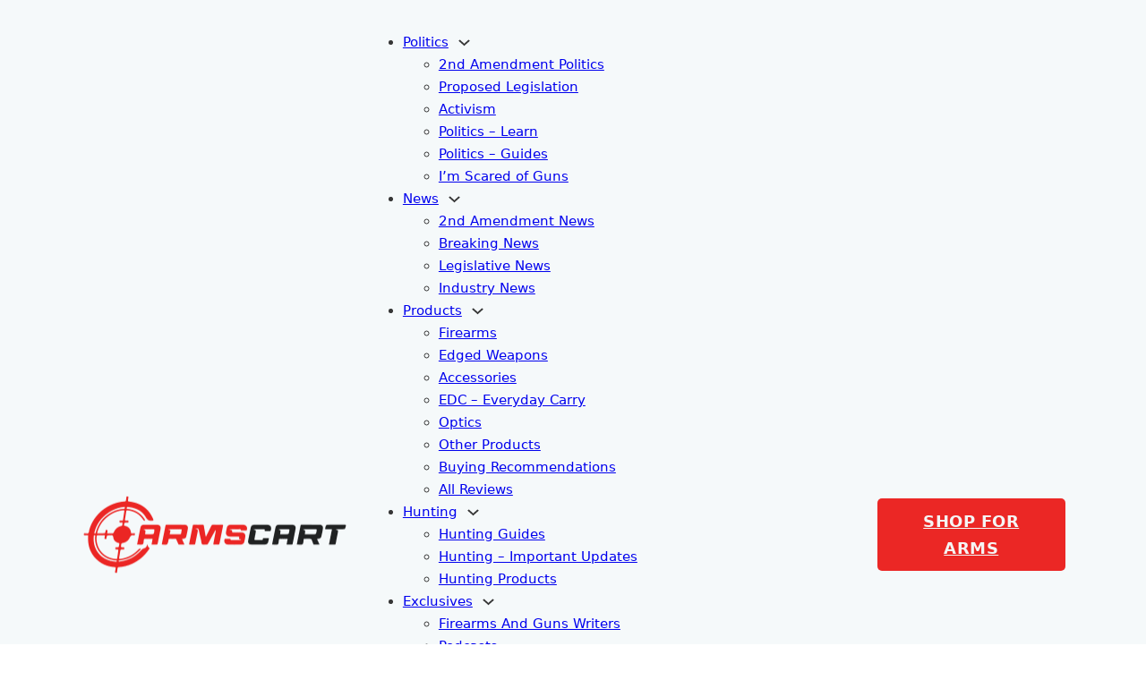

--- FILE ---
content_type: text/html; charset=UTF-8
request_url: https://armscart.com/tag/gun-show-news/
body_size: 12185
content:
<!DOCTYPE html>
<html lang="en-US">
<head>
<meta charset="UTF-8">
<meta name="viewport" content="width=device-width, initial-scale=1">
<title>Gun Show News &#8211; Arms Cart &#8211; The 2nd Amendment Storefront &amp; Learning Resource</title>
<meta name='robots' content='max-image-preview:large' />
	<style>img:is([sizes="auto" i], [sizes^="auto," i]) { contain-intrinsic-size: 3000px 1500px }</style>
	<link rel='dns-prefetch' href='//fonts.googleapis.com' />
<link rel="alternate" type="application/rss+xml" title="Arms Cart - The 2nd Amendment Storefront &amp; Learning Resource &raquo; Feed" href="https://armscart.com/feed/" />
<link rel="alternate" type="application/rss+xml" title="Arms Cart - The 2nd Amendment Storefront &amp; Learning Resource &raquo; Comments Feed" href="https://armscart.com/comments/feed/" />
<link rel="alternate" type="application/rss+xml" title="Arms Cart - The 2nd Amendment Storefront &amp; Learning Resource &raquo; Gun Show News Tag Feed" href="https://armscart.com/tag/gun-show-news/feed/" />
<script>
window._wpemojiSettings = {"baseUrl":"https:\/\/s.w.org\/images\/core\/emoji\/16.0.1\/72x72\/","ext":".png","svgUrl":"https:\/\/s.w.org\/images\/core\/emoji\/16.0.1\/svg\/","svgExt":".svg","source":{"concatemoji":"https:\/\/armscart.com\/wp-includes\/js\/wp-emoji-release.min.js?ver=6.8.3"}};
/*! This file is auto-generated */
!function(s,n){var o,i,e;function c(e){try{var t={supportTests:e,timestamp:(new Date).valueOf()};sessionStorage.setItem(o,JSON.stringify(t))}catch(e){}}function p(e,t,n){e.clearRect(0,0,e.canvas.width,e.canvas.height),e.fillText(t,0,0);var t=new Uint32Array(e.getImageData(0,0,e.canvas.width,e.canvas.height).data),a=(e.clearRect(0,0,e.canvas.width,e.canvas.height),e.fillText(n,0,0),new Uint32Array(e.getImageData(0,0,e.canvas.width,e.canvas.height).data));return t.every(function(e,t){return e===a[t]})}function u(e,t){e.clearRect(0,0,e.canvas.width,e.canvas.height),e.fillText(t,0,0);for(var n=e.getImageData(16,16,1,1),a=0;a<n.data.length;a++)if(0!==n.data[a])return!1;return!0}function f(e,t,n,a){switch(t){case"flag":return n(e,"\ud83c\udff3\ufe0f\u200d\u26a7\ufe0f","\ud83c\udff3\ufe0f\u200b\u26a7\ufe0f")?!1:!n(e,"\ud83c\udde8\ud83c\uddf6","\ud83c\udde8\u200b\ud83c\uddf6")&&!n(e,"\ud83c\udff4\udb40\udc67\udb40\udc62\udb40\udc65\udb40\udc6e\udb40\udc67\udb40\udc7f","\ud83c\udff4\u200b\udb40\udc67\u200b\udb40\udc62\u200b\udb40\udc65\u200b\udb40\udc6e\u200b\udb40\udc67\u200b\udb40\udc7f");case"emoji":return!a(e,"\ud83e\udedf")}return!1}function g(e,t,n,a){var r="undefined"!=typeof WorkerGlobalScope&&self instanceof WorkerGlobalScope?new OffscreenCanvas(300,150):s.createElement("canvas"),o=r.getContext("2d",{willReadFrequently:!0}),i=(o.textBaseline="top",o.font="600 32px Arial",{});return e.forEach(function(e){i[e]=t(o,e,n,a)}),i}function t(e){var t=s.createElement("script");t.src=e,t.defer=!0,s.head.appendChild(t)}"undefined"!=typeof Promise&&(o="wpEmojiSettingsSupports",i=["flag","emoji"],n.supports={everything:!0,everythingExceptFlag:!0},e=new Promise(function(e){s.addEventListener("DOMContentLoaded",e,{once:!0})}),new Promise(function(t){var n=function(){try{var e=JSON.parse(sessionStorage.getItem(o));if("object"==typeof e&&"number"==typeof e.timestamp&&(new Date).valueOf()<e.timestamp+604800&&"object"==typeof e.supportTests)return e.supportTests}catch(e){}return null}();if(!n){if("undefined"!=typeof Worker&&"undefined"!=typeof OffscreenCanvas&&"undefined"!=typeof URL&&URL.createObjectURL&&"undefined"!=typeof Blob)try{var e="postMessage("+g.toString()+"("+[JSON.stringify(i),f.toString(),p.toString(),u.toString()].join(",")+"));",a=new Blob([e],{type:"text/javascript"}),r=new Worker(URL.createObjectURL(a),{name:"wpTestEmojiSupports"});return void(r.onmessage=function(e){c(n=e.data),r.terminate(),t(n)})}catch(e){}c(n=g(i,f,p,u))}t(n)}).then(function(e){for(var t in e)n.supports[t]=e[t],n.supports.everything=n.supports.everything&&n.supports[t],"flag"!==t&&(n.supports.everythingExceptFlag=n.supports.everythingExceptFlag&&n.supports[t]);n.supports.everythingExceptFlag=n.supports.everythingExceptFlag&&!n.supports.flag,n.DOMReady=!1,n.readyCallback=function(){n.DOMReady=!0}}).then(function(){return e}).then(function(){var e;n.supports.everything||(n.readyCallback(),(e=n.source||{}).concatemoji?t(e.concatemoji):e.wpemoji&&e.twemoji&&(t(e.twemoji),t(e.wpemoji)))}))}((window,document),window._wpemojiSettings);
</script>
<link rel="preconnect" href="https://fonts.gstatic.com/" crossorigin><style id='wp-emoji-styles-inline-css'>

	img.wp-smiley, img.emoji {
		display: inline !important;
		border: none !important;
		box-shadow: none !important;
		height: 1em !important;
		width: 1em !important;
		margin: 0 0.07em !important;
		vertical-align: -0.1em !important;
		background: none !important;
		padding: 0 !important;
	}
</style>
<link rel='stylesheet' id='wp-block-library-css' href='https://armscart.com/wp-includes/css/dist/block-library/style.min.css?ver=6.8.3' media='all' />
<style id='classic-theme-styles-inline-css'>
/*! This file is auto-generated */
.wp-block-button__link{color:#fff;background-color:#32373c;border-radius:9999px;box-shadow:none;text-decoration:none;padding:calc(.667em + 2px) calc(1.333em + 2px);font-size:1.125em}.wp-block-file__button{background:#32373c;color:#fff;text-decoration:none}
</style>
<style id='global-styles-inline-css'>
:root{--wp--preset--aspect-ratio--square: 1;--wp--preset--aspect-ratio--4-3: 4/3;--wp--preset--aspect-ratio--3-4: 3/4;--wp--preset--aspect-ratio--3-2: 3/2;--wp--preset--aspect-ratio--2-3: 2/3;--wp--preset--aspect-ratio--16-9: 16/9;--wp--preset--aspect-ratio--9-16: 9/16;--wp--preset--color--black: #000000;--wp--preset--color--cyan-bluish-gray: #abb8c3;--wp--preset--color--white: #ffffff;--wp--preset--color--pale-pink: #f78da7;--wp--preset--color--vivid-red: #cf2e2e;--wp--preset--color--luminous-vivid-orange: #ff6900;--wp--preset--color--luminous-vivid-amber: #fcb900;--wp--preset--color--light-green-cyan: #7bdcb5;--wp--preset--color--vivid-green-cyan: #00d084;--wp--preset--color--pale-cyan-blue: #8ed1fc;--wp--preset--color--vivid-cyan-blue: #0693e3;--wp--preset--color--vivid-purple: #9b51e0;--wp--preset--gradient--vivid-cyan-blue-to-vivid-purple: linear-gradient(135deg,rgba(6,147,227,1) 0%,rgb(155,81,224) 100%);--wp--preset--gradient--light-green-cyan-to-vivid-green-cyan: linear-gradient(135deg,rgb(122,220,180) 0%,rgb(0,208,130) 100%);--wp--preset--gradient--luminous-vivid-amber-to-luminous-vivid-orange: linear-gradient(135deg,rgba(252,185,0,1) 0%,rgba(255,105,0,1) 100%);--wp--preset--gradient--luminous-vivid-orange-to-vivid-red: linear-gradient(135deg,rgba(255,105,0,1) 0%,rgb(207,46,46) 100%);--wp--preset--gradient--very-light-gray-to-cyan-bluish-gray: linear-gradient(135deg,rgb(238,238,238) 0%,rgb(169,184,195) 100%);--wp--preset--gradient--cool-to-warm-spectrum: linear-gradient(135deg,rgb(74,234,220) 0%,rgb(151,120,209) 20%,rgb(207,42,186) 40%,rgb(238,44,130) 60%,rgb(251,105,98) 80%,rgb(254,248,76) 100%);--wp--preset--gradient--blush-light-purple: linear-gradient(135deg,rgb(255,206,236) 0%,rgb(152,150,240) 100%);--wp--preset--gradient--blush-bordeaux: linear-gradient(135deg,rgb(254,205,165) 0%,rgb(254,45,45) 50%,rgb(107,0,62) 100%);--wp--preset--gradient--luminous-dusk: linear-gradient(135deg,rgb(255,203,112) 0%,rgb(199,81,192) 50%,rgb(65,88,208) 100%);--wp--preset--gradient--pale-ocean: linear-gradient(135deg,rgb(255,245,203) 0%,rgb(182,227,212) 50%,rgb(51,167,181) 100%);--wp--preset--gradient--electric-grass: linear-gradient(135deg,rgb(202,248,128) 0%,rgb(113,206,126) 100%);--wp--preset--gradient--midnight: linear-gradient(135deg,rgb(2,3,129) 0%,rgb(40,116,252) 100%);--wp--preset--font-size--small: 13px;--wp--preset--font-size--medium: 20px;--wp--preset--font-size--large: 36px;--wp--preset--font-size--x-large: 42px;--wp--preset--spacing--20: 0.44rem;--wp--preset--spacing--30: 0.67rem;--wp--preset--spacing--40: 1rem;--wp--preset--spacing--50: 1.5rem;--wp--preset--spacing--60: 2.25rem;--wp--preset--spacing--70: 3.38rem;--wp--preset--spacing--80: 5.06rem;--wp--preset--shadow--natural: 6px 6px 9px rgba(0, 0, 0, 0.2);--wp--preset--shadow--deep: 12px 12px 50px rgba(0, 0, 0, 0.4);--wp--preset--shadow--sharp: 6px 6px 0px rgba(0, 0, 0, 0.2);--wp--preset--shadow--outlined: 6px 6px 0px -3px rgba(255, 255, 255, 1), 6px 6px rgba(0, 0, 0, 1);--wp--preset--shadow--crisp: 6px 6px 0px rgba(0, 0, 0, 1);}:where(.is-layout-flex){gap: 0.5em;}:where(.is-layout-grid){gap: 0.5em;}body .is-layout-flex{display: flex;}.is-layout-flex{flex-wrap: wrap;align-items: center;}.is-layout-flex > :is(*, div){margin: 0;}body .is-layout-grid{display: grid;}.is-layout-grid > :is(*, div){margin: 0;}:where(.wp-block-columns.is-layout-flex){gap: 2em;}:where(.wp-block-columns.is-layout-grid){gap: 2em;}:where(.wp-block-post-template.is-layout-flex){gap: 1.25em;}:where(.wp-block-post-template.is-layout-grid){gap: 1.25em;}.has-black-color{color: var(--wp--preset--color--black) !important;}.has-cyan-bluish-gray-color{color: var(--wp--preset--color--cyan-bluish-gray) !important;}.has-white-color{color: var(--wp--preset--color--white) !important;}.has-pale-pink-color{color: var(--wp--preset--color--pale-pink) !important;}.has-vivid-red-color{color: var(--wp--preset--color--vivid-red) !important;}.has-luminous-vivid-orange-color{color: var(--wp--preset--color--luminous-vivid-orange) !important;}.has-luminous-vivid-amber-color{color: var(--wp--preset--color--luminous-vivid-amber) !important;}.has-light-green-cyan-color{color: var(--wp--preset--color--light-green-cyan) !important;}.has-vivid-green-cyan-color{color: var(--wp--preset--color--vivid-green-cyan) !important;}.has-pale-cyan-blue-color{color: var(--wp--preset--color--pale-cyan-blue) !important;}.has-vivid-cyan-blue-color{color: var(--wp--preset--color--vivid-cyan-blue) !important;}.has-vivid-purple-color{color: var(--wp--preset--color--vivid-purple) !important;}.has-black-background-color{background-color: var(--wp--preset--color--black) !important;}.has-cyan-bluish-gray-background-color{background-color: var(--wp--preset--color--cyan-bluish-gray) !important;}.has-white-background-color{background-color: var(--wp--preset--color--white) !important;}.has-pale-pink-background-color{background-color: var(--wp--preset--color--pale-pink) !important;}.has-vivid-red-background-color{background-color: var(--wp--preset--color--vivid-red) !important;}.has-luminous-vivid-orange-background-color{background-color: var(--wp--preset--color--luminous-vivid-orange) !important;}.has-luminous-vivid-amber-background-color{background-color: var(--wp--preset--color--luminous-vivid-amber) !important;}.has-light-green-cyan-background-color{background-color: var(--wp--preset--color--light-green-cyan) !important;}.has-vivid-green-cyan-background-color{background-color: var(--wp--preset--color--vivid-green-cyan) !important;}.has-pale-cyan-blue-background-color{background-color: var(--wp--preset--color--pale-cyan-blue) !important;}.has-vivid-cyan-blue-background-color{background-color: var(--wp--preset--color--vivid-cyan-blue) !important;}.has-vivid-purple-background-color{background-color: var(--wp--preset--color--vivid-purple) !important;}.has-black-border-color{border-color: var(--wp--preset--color--black) !important;}.has-cyan-bluish-gray-border-color{border-color: var(--wp--preset--color--cyan-bluish-gray) !important;}.has-white-border-color{border-color: var(--wp--preset--color--white) !important;}.has-pale-pink-border-color{border-color: var(--wp--preset--color--pale-pink) !important;}.has-vivid-red-border-color{border-color: var(--wp--preset--color--vivid-red) !important;}.has-luminous-vivid-orange-border-color{border-color: var(--wp--preset--color--luminous-vivid-orange) !important;}.has-luminous-vivid-amber-border-color{border-color: var(--wp--preset--color--luminous-vivid-amber) !important;}.has-light-green-cyan-border-color{border-color: var(--wp--preset--color--light-green-cyan) !important;}.has-vivid-green-cyan-border-color{border-color: var(--wp--preset--color--vivid-green-cyan) !important;}.has-pale-cyan-blue-border-color{border-color: var(--wp--preset--color--pale-cyan-blue) !important;}.has-vivid-cyan-blue-border-color{border-color: var(--wp--preset--color--vivid-cyan-blue) !important;}.has-vivid-purple-border-color{border-color: var(--wp--preset--color--vivid-purple) !important;}.has-vivid-cyan-blue-to-vivid-purple-gradient-background{background: var(--wp--preset--gradient--vivid-cyan-blue-to-vivid-purple) !important;}.has-light-green-cyan-to-vivid-green-cyan-gradient-background{background: var(--wp--preset--gradient--light-green-cyan-to-vivid-green-cyan) !important;}.has-luminous-vivid-amber-to-luminous-vivid-orange-gradient-background{background: var(--wp--preset--gradient--luminous-vivid-amber-to-luminous-vivid-orange) !important;}.has-luminous-vivid-orange-to-vivid-red-gradient-background{background: var(--wp--preset--gradient--luminous-vivid-orange-to-vivid-red) !important;}.has-very-light-gray-to-cyan-bluish-gray-gradient-background{background: var(--wp--preset--gradient--very-light-gray-to-cyan-bluish-gray) !important;}.has-cool-to-warm-spectrum-gradient-background{background: var(--wp--preset--gradient--cool-to-warm-spectrum) !important;}.has-blush-light-purple-gradient-background{background: var(--wp--preset--gradient--blush-light-purple) !important;}.has-blush-bordeaux-gradient-background{background: var(--wp--preset--gradient--blush-bordeaux) !important;}.has-luminous-dusk-gradient-background{background: var(--wp--preset--gradient--luminous-dusk) !important;}.has-pale-ocean-gradient-background{background: var(--wp--preset--gradient--pale-ocean) !important;}.has-electric-grass-gradient-background{background: var(--wp--preset--gradient--electric-grass) !important;}.has-midnight-gradient-background{background: var(--wp--preset--gradient--midnight) !important;}.has-small-font-size{font-size: var(--wp--preset--font-size--small) !important;}.has-medium-font-size{font-size: var(--wp--preset--font-size--medium) !important;}.has-large-font-size{font-size: var(--wp--preset--font-size--large) !important;}.has-x-large-font-size{font-size: var(--wp--preset--font-size--x-large) !important;}
:where(.wp-block-post-template.is-layout-flex){gap: 1.25em;}:where(.wp-block-post-template.is-layout-grid){gap: 1.25em;}
:where(.wp-block-columns.is-layout-flex){gap: 2em;}:where(.wp-block-columns.is-layout-grid){gap: 2em;}
:root :where(.wp-block-pullquote){font-size: 1.5em;line-height: 1.6;}
</style>
<link rel='stylesheet' id='bricks-frontend-css' href='https://armscart.com/wp-content/themes/bricks/assets/css/frontend.min.css?ver=1756495577' media='all' />
<link rel='stylesheet' id='bricks-child-css' href='https://armscart.com/wp-content/themes/bricks-child/style.css?ver=1756495577' media='all' />
<link rel='stylesheet' id='bricks-default-content-css' href='https://armscart.com/wp-content/themes/bricks/assets/css/frontend/content-default.min.css?ver=1756495577' media='all' />
<link rel='stylesheet' id='bricks-font-awesome-6-brands-css' href='https://armscart.com/wp-content/themes/bricks/assets/css/libs/font-awesome-6-brands.min.css?ver=1756495577' media='all' />
<link rel='stylesheet' id='bricks-animate-css' href='https://armscart.com/wp-content/themes/bricks/assets/css/libs/animate.min.css?ver=1756495577' media='all' />
<style id='bricks-frontend-inline-inline-css'>
:root {}@media (max-width: 478px) {#brxe-3ae784 {margin-right: 10px}#brxe-3ae784 .bricks-site-logo {height: 30px}}@media (max-width: 767px) {#brxe-c0b6ad .bricks-nav-menu-wrapper { display: none; }#brxe-c0b6ad .bricks-mobile-menu-toggle { display: block; }}#brxe-c0b6ad .bricks-nav-menu > li {margin-right: 20px; margin-left: 20px}@media (max-width: 991px) {#brxe-c0b6ad .bricks-nav-menu > li {margin-right: 10px; margin-left: 10px}#brxe-c0b6ad .bricks-nav-menu > li > a {font-size: 14px}#brxe-c0b6ad .bricks-nav-menu > li > .brx-submenu-toggle > * {font-size: 14px}}@media (max-width: 767px) {#brxe-c0b6ad .bricks-mobile-menu-wrapper {justify-content: flex-start; width: 300px; align-items: flex-start}#brxe-c0b6ad .bricks-mobile-menu-toggle {color: #071225}#brxe-c0b6ad .bricks-mobile-menu-wrapper:before {background-color: #1da69a}#brxe-c0b6ad .bricks-mobile-menu > li > a {font-size: 16px; color: #ffffff; text-transform: capitalize; font-family: "Poppins"; font-weight: 600}#brxe-c0b6ad .bricks-mobile-menu > li > .brx-submenu-toggle > * {font-size: 16px; color: #ffffff; text-transform: capitalize; font-family: "Poppins"; font-weight: 600}#brxe-c0b6ad .bricks-mobile-menu [aria-current="page"] {color: #072027}#brxe-c0b6ad .bricks-mobile-menu [aria-current="page"] + button {color: #072027}#brxe-c0b6ad .bricks-mobile-menu > .current-menu-item > a {color: #072027}#brxe-c0b6ad .bricks-mobile-menu > .current-menu-parent > a {color: #072027}#brxe-c0b6ad .bricks-mobile-menu > .current-menu-item > .brx-submenu-toggle > * {color: #072027}#brxe-c0b6ad .bricks-mobile-menu > .current-menu-parent > .brx-submenu-toggle > * {color: #072027}#brxe-c0b6ad .bricks-mobile-menu-wrapper .brx-submenu-toggle {justify-content: flex-start}#brxe-c0b6ad .bricks-mobile-menu-wrapper a {width: auto}#brxe-c0b6ad {margin-right: 30px; margin-left: auto}}#brxe-09057b:hover {border-color: #072027}#brxe-09057b {border-radius: 5px; background-color: #eb2725; color: #f5f5f5; font-size: 18px; font-weight: 700}@media (max-width: 767px) {#brxe-09057b {order: 3}}@media (max-width: 478px) {#brxe-09057b {order: 3; margin-left: 01px; padding-right: 15px; padding-left: 15px}}#brxe-4ed604 {flex-direction: row; align-items: center; align-self: center !important; justify-content: space-between}@media (max-width: 767px) {#brxe-4ed604 {flex-wrap: nowrap}}#brxe-473d51 {background-color: #f5f9fa; align-self: stretch !important; width: 100%; padding-top: 20px; padding-right: 20px; padding-bottom: 20px; padding-left: 20px; box-shadow: 5px 5px 15px 0 rgba(0, 0, 0, 0.1)}#bricks-header {z-index: 998;}@media (max-width: 478px) {#brxe-473d51 {z-index: 999}}#brxe-44ab29 {font-size: 18px; color: #000000; font-weight: 700; align-self: center; width: 1300px; margin-top: 120px; margin-bottom: 120px}#brxe-44ab29 a {font-size: 18px; color: #000000; font-weight: 700; font-size: inherit}@media (max-width: 767px) {#brxe-44ab29 {text-align: center}#brxe-44ab29 a {text-align: center; font-size: inherit}}@media (max-width: 478px) {#brxe-44ab29 {text-align: center}#brxe-44ab29 a {text-align: center; font-size: inherit}}#brxe-23b459 {font-size: 22px; font-weight: 500}@media (max-width: 767px) {#brxe-23b459 {align-self: flex-start}}#brxe-83a049 {align-self: flex-start}#brxe-83a049 .bricks-nav-menu > li {margin-right: 55px; margin-left: 0}#brxe-83a049 .bricks-nav-menu > li > a {color: #858585; font-family: "Poppins"; font-weight: 400; letter-spacing: 1px; text-transform: capitalize; font-size: 13px; line-height: 40px}#brxe-83a049 .bricks-nav-menu > li > .brx-submenu-toggle > * {color: #858585; font-family: "Poppins"; font-weight: 400; letter-spacing: 1px; text-transform: capitalize; font-size: 13px; line-height: 40px}#brxe-83a049 .bricks-nav-menu {flex-direction: column}#brxe-83a049 .bricks-nav-menu > li:hover > a {color: #6fa897}#brxe-83a049 .bricks-nav-menu > li:hover > .brx-submenu-toggle > * {color: #6fa897}@media (max-width: 991px) {#brxe-83a049 {text-align: left}}@media (max-width: 767px) {#brxe-83a049 {align-self: flex-start; text-align: left}#brxe-83a049 .bricks-nav-menu > li {margin-right: 0}}@media (max-width: 478px) {#brxe-83a049 .bricks-nav-menu > li {margin-right: 0}#brxe-83a049 {align-self: center; text-align: left}}#brxe-ccca2d {row-gap: 20px; min-width: 20%}@media (max-width: 991px) {#brxe-ccca2d {width: 25%}}@media (max-width: 767px) {#brxe-ccca2d {width: 33.3%}}@media (max-width: 478px) {#brxe-ccca2d {width: 50%; flex-direction: row}}#brxe-34e21e {font-size: 22px; font-weight: 500}@media (max-width: 767px) {#brxe-34e21e {align-self: flex-start}}#brxe-a0bf6d {align-self: flex-start}#brxe-a0bf6d .bricks-nav-menu > li {margin-right: 55px; margin-left: 0}#brxe-a0bf6d .bricks-nav-menu > li > a {color: #858585; font-family: "Poppins"; font-weight: 400; letter-spacing: 1px; text-transform: capitalize; font-size: 13px; line-height: 40px}#brxe-a0bf6d .bricks-nav-menu > li > .brx-submenu-toggle > * {color: #858585; font-family: "Poppins"; font-weight: 400; letter-spacing: 1px; text-transform: capitalize; font-size: 13px; line-height: 40px}#brxe-a0bf6d .bricks-nav-menu {flex-direction: column}#brxe-a0bf6d .bricks-nav-menu > li:hover > a {color: #6fa897}#brxe-a0bf6d .bricks-nav-menu > li:hover > .brx-submenu-toggle > * {color: #6fa897}@media (max-width: 991px) {#brxe-a0bf6d {text-align: left}}@media (max-width: 767px) {#brxe-a0bf6d {align-self: center; text-align: left}#brxe-a0bf6d .bricks-nav-menu > li {margin-right: 0}}@media (max-width: 478px) {#brxe-a0bf6d {text-align: left; align-self: center}#brxe-a0bf6d .bricks-nav-menu > li {margin-right: 0}}#brxe-0c133b {row-gap: 20px; min-width: 20%}@media (max-width: 991px) {#brxe-0c133b {width: 25%}}@media (max-width: 767px) {#brxe-0c133b {width: 33.3%}}@media (max-width: 478px) {#brxe-0c133b {width: 50%}}#brxe-fac710 {font-size: 22px; font-weight: 500}@media (max-width: 767px) {#brxe-fac710 {align-self: center}}#brxe-9da7a9 {align-self: flex-start}#brxe-9da7a9 .bricks-nav-menu > li {margin-right: 55px; margin-left: 0}#brxe-9da7a9 .bricks-nav-menu > li > a {color: #858585; font-family: "Poppins"; font-weight: 400; letter-spacing: 1px; text-transform: capitalize; font-size: 13px; line-height: 40px}#brxe-9da7a9 .bricks-nav-menu > li > .brx-submenu-toggle > * {color: #858585; font-family: "Poppins"; font-weight: 400; letter-spacing: 1px; text-transform: capitalize; font-size: 13px; line-height: 40px}#brxe-9da7a9 .bricks-nav-menu {flex-direction: column}#brxe-9da7a9 .bricks-nav-menu > li:hover > a {color: #6fa897}#brxe-9da7a9 .bricks-nav-menu > li:hover > .brx-submenu-toggle > * {color: #6fa897}@media (max-width: 991px) {#brxe-9da7a9 {text-align: left}}@media (max-width: 767px) {#brxe-9da7a9 {align-self: center; text-align: left}#brxe-9da7a9 .bricks-nav-menu > li {margin-right: 0}}@media (max-width: 478px) {#brxe-9da7a9 {align-self: flex-start; text-align: left}#brxe-9da7a9 .bricks-nav-menu > li {margin-right: 0}#brxe-9da7a9 .bricks-nav-menu {flex-direction: column}}#brxe-870b9c {row-gap: 20px; min-width: 20%}@media (max-width: 991px) {#brxe-870b9c {width: 25%}}@media (max-width: 767px) {#brxe-870b9c {width: 33.3%}}@media (max-width: 478px) {#brxe-870b9c {width: 50%; margin-top: 25px}}#brxe-7a6abe li.has-link a, #brxe-7a6abe li.no-link {padding-top: 15px; padding-bottom: 15px; padding-left: 15px; line-height: 1; color: #242424; font-size: 18px}#brxe-7a6abe .repeater-item:nth-child(1) {background-color: rgba(255, 0, 0, 0)}#brxe-7a6abe .repeater-item:nth-child(1).has-link a {color: #242424}#brxe-7a6abe .repeater-item:nth-child(1).no-link {color: #242424}#brxe-7a6abe .repeater-item:nth-child(2) {background-color: rgba(255, 0, 0, 0)}#brxe-7a6abe .repeater-item:nth-child(2).has-link a {color: #242424}#brxe-7a6abe .repeater-item:nth-child(2).no-link {color: #242424}#brxe-7a6abe .repeater-item:nth-child(3) {background-color: rgba(255, 0, 0, 0)}#brxe-7a6abe .repeater-item:nth-child(3).has-link a {color: #242424}#brxe-7a6abe .repeater-item:nth-child(3).no-link {color: #242424}#brxe-7a6abe .repeater-item:nth-child(4) {background-color: rgba(255, 0, 0, 0)}#brxe-7a6abe .repeater-item:nth-child(4).has-link a {color: #242424}#brxe-7a6abe .repeater-item:nth-child(4).no-link {color: #242424}#brxe-7a6abe .repeater-item:nth-child(5) {background-color: rgba(255, 0, 0, 0)}#brxe-7a6abe .repeater-item:nth-child(5).has-link a {color: #242424}#brxe-7a6abe .repeater-item:nth-child(5).no-link {color: #242424}#brxe-7a6abe {align-self: flex-end}#brxe-7a6abe li.has-link a:hover, #brxe-7a6abe li.no-link:hover {color: #6fa897}@media (max-width: 991px) {#brxe-7a6abe {flex-direction: column}}@media (max-width: 767px) {#brxe-7a6abe {flex-direction: row; align-self: center}#brxe-7a6abe li.has-link a, #brxe-7a6abe li.no-link {padding-top: 50px}}@media (max-width: 478px) {#brxe-7a6abe {align-self: center; flex-direction: column}#brxe-7a6abe li.has-link a, #brxe-7a6abe li.no-link {padding-top: 20px; padding-right: 0; padding-left: 0; text-align: center}}@media (max-width: 991px) {#brxe-10741d {width: 25%; flex-direction: row}}@media (max-width: 767px) {#brxe-10741d {width: 100%}}@media (max-width: 478px) {#brxe-10741d {width: 50%; align-self: stretch !important; width: 100%; margin-top: 25px; flex-direction: column}}#brxe-05f397 {flex-direction: row; width: 1300px; align-self: center !important}@media (max-width: 991px) {#brxe-05f397 {padding-right: 10px; padding-bottom: 50px; padding-left: 0; width: 100%; flex-direction: row}}@media (max-width: 478px) {#brxe-05f397 {padding-right: 0; flex-direction: column}}#brxe-11a1a7 {width: 150px}@media (max-width: 478px) {#brxe-11a1a7 {align-self: center}}#brxe-aba4ba {font-size: 12px; font-family: "Poppins"; text-transform: none}@media (max-width: 478px) {#brxe-aba4ba {align-self: center}}#brxe-826b1b {width: 30%; row-gap: 20px; flex-shrink: 0}@media (max-width: 991px) {#brxe-826b1b {width: 100%; order: 2; align-items: center}}#brxe-e79cd6 {align-self: flex-end}#brxe-e79cd6 .bricks-nav-menu > li {margin-left: 25px}#brxe-e79cd6 .bricks-nav-menu > li > a {color: #000000; font-family: "Poppins"; font-weight: 400; letter-spacing: 1px; text-transform: capitalize; font-size: 12px}#brxe-e79cd6 .bricks-nav-menu > li > .brx-submenu-toggle > * {color: #000000; font-family: "Poppins"; font-weight: 400; letter-spacing: 1px; text-transform: capitalize; font-size: 12px}#brxe-e79cd6 .bricks-nav-menu {flex-direction: row}#brxe-e79cd6 .bricks-nav-menu > li:hover > a {color: #6fa897}#brxe-e79cd6 .bricks-nav-menu > li:hover > .brx-submenu-toggle > * {color: #6fa897}@media (max-width: 991px) {#brxe-e79cd6 {align-self: center; padding-bottom: 50px}}@media (max-width: 478px) {#brxe-e79cd6 {align-self: center}#brxe-e79cd6 .bricks-nav-menu {flex-direction: row}#brxe-e79cd6 .bricks-nav-menu > li {margin-left: 0}#brxe-e79cd6 .bricks-nav-menu > li > a {text-align: center}#brxe-e79cd6 .bricks-nav-menu > li > .brx-submenu-toggle > * {text-align: center}}#brxe-76c154 {width: 70%; flex-shrink: 0}@media (max-width: 991px) {#brxe-76c154 {order: 1; align-items: center; width: 100%}}@media (max-width: 478px) {#brxe-76c154 {align-self: flex-start !important}}#brxe-e160e3 {width: 1300px; flex-direction: row; align-items: flex-end; align-self: center !important; margin-top: 60px; margin-bottom: 30px}@media (max-width: 991px) {#brxe-e160e3 {padding-right: 0; padding-bottom: 50px; padding-left: 0; width: 100%; flex-direction: column}}#brxe-66b2b2 {background-color: rgba(255, 192, 92, 0.05); padding-right: 20px; padding-left: 20px; align-self: stretch !important; width: 100%}@media (max-width: 478px) {#brxe-66b2b2 {flex-direction: row}}
</style>
<link rel='stylesheet' id='bricks-google-fonts-css' href='https://fonts.googleapis.com/css2?family=Poppins:ital,wght@0,100;0,200;0,300;0,400;0,500;0,600;0,700;0,800;0,900;1,100;1,200;1,300;1,400;1,500;1,600;1,700;1,800;1,900&#038;display=swap' media='all' />
<link rel="https://api.w.org/" href="https://armscart.com/wp-json/" /><link rel="alternate" title="JSON" type="application/json" href="https://armscart.com/wp-json/wp/v2/tags/16651" /><link rel="EditURI" type="application/rsd+xml" title="RSD" href="https://armscart.com/xmlrpc.php?rsd" />
<meta name="generator" content="WordPress 6.8.3" />
<link rel="icon" href="https://armscart.com/wp-content/uploads/2021/03/cropped-cart-icon-logo_768x768-150x150.png" sizes="32x32" />
<link rel="icon" href="https://armscart.com/wp-content/uploads/2021/03/cropped-cart-icon-logo_768x768-300x300.png" sizes="192x192" />
<link rel="apple-touch-icon" href="https://armscart.com/wp-content/uploads/2021/03/cropped-cart-icon-logo_768x768-300x300.png" />
<meta name="msapplication-TileImage" content="https://armscart.com/wp-content/uploads/2021/03/cropped-cart-icon-logo_768x768-300x300.png" />

<!-- Facebook Open Graph (by Bricks) -->
<meta property="og:url" content="https://armscart.com/tag/gun-show-news/" />
<meta property="og:site_name" content="Arms Cart - The 2nd Amendment Storefront &amp; Learning Resource" />
<meta property="og:title" content="Industry News (Firearms) Week Ending 07-31-2021" />
<meta property="og:description" content="Gun control activists move against safe and legal gun shows in California Despite the safe and appropriate setting of gun shows across California, many gun control advocates cite dubious statistics about gun shows to help support proposed legislation to end gun shows in the state Out of all gun exhibitors at gun shows, only about [&hellip;]" />
<meta property="og:type" content="article" />
</head>

<body class="archive tag tag-gun-show-news tag-16651 wp-theme-bricks wp-child-theme-bricks-child brx-body bricks-is-frontend wp-embed-responsive">		<a class="skip-link" href="#brx-content">Skip to main content</a>

					<a class="skip-link" href="#brx-footer">Skip to footer</a>
			<header id="brx-header"><div id="brxe-473d51" class="brxe-container bricks-lazy-hidden"><div id="brxe-4ed604" class="brxe-container bricks-lazy-hidden"><a id="brxe-3ae784" class="brxe-logo" href="/"><img width="300" height="150" src="https://armscart.com/wp-content/uploads/2025/05/ArmsCart_2nd-Amendment-Storefront_300x150.png" class="bricks-site-logo css-filter" alt="Arms Cart - The 2nd Amendment Storefront &amp; Learning Resource" loading="eager" decoding="async" /></a><div id="brxe-c0b6ad" data-script-id="c0b6ad" class="brxe-nav-menu"><nav class="bricks-nav-menu-wrapper mobile_landscape"><ul id="menu-content-priority" class="bricks-nav-menu"><li id="menu-item-21023" class="menu-item menu-item-type-post_type menu-item-object-page menu-item-has-children menu-item-21023 bricks-menu-item"><div class="brx-submenu-toggle icon-right"><a href="https://armscart.com/politics/">Politics</a><button aria-expanded="false" aria-label="Politics Sub menu"><svg xmlns="http://www.w3.org/2000/svg" viewBox="0 0 12 12" fill="none" class="menu-item-icon"><path d="M1.50002 4L6.00002 8L10.5 4" stroke-width="1.5" stroke="currentcolor"></path></svg></button></div>
<ul class="sub-menu">
	<li id="menu-item-21089" class="menu-item menu-item-type-post_type menu-item-object-page menu-item-21089 bricks-menu-item"><a href="https://armscart.com/2nd-amendment-politics-2/">2nd Amendment Politics</a></li>
	<li id="menu-item-21088" class="menu-item menu-item-type-post_type menu-item-object-page menu-item-21088 bricks-menu-item"><a href="https://armscart.com/proposed-legislation/">Proposed Legislation</a></li>
	<li id="menu-item-21087" class="menu-item menu-item-type-post_type menu-item-object-page menu-item-21087 bricks-menu-item"><a href="https://armscart.com/activism/">Activism</a></li>
	<li id="menu-item-21086" class="menu-item menu-item-type-post_type menu-item-object-page menu-item-21086 bricks-menu-item"><a href="https://armscart.com/politics-learn/">Politics – Learn</a></li>
	<li id="menu-item-21085" class="menu-item menu-item-type-post_type menu-item-object-page menu-item-21085 bricks-menu-item"><a href="https://armscart.com/politics-guides/">Politics – Guides</a></li>
	<li id="menu-item-21412" class="menu-item menu-item-type-post_type menu-item-object-page menu-item-21412 bricks-menu-item"><a href="https://armscart.com/im-scared-of-guns/">I’m Scared of Guns</a></li>
</ul>
</li>
<li id="menu-item-21022" class="menu-item menu-item-type-post_type menu-item-object-page menu-item-has-children menu-item-21022 bricks-menu-item"><div class="brx-submenu-toggle icon-right"><a href="https://armscart.com/news/">News</a><button aria-expanded="false" aria-label="News Sub menu"><svg xmlns="http://www.w3.org/2000/svg" viewBox="0 0 12 12" fill="none" class="menu-item-icon"><path d="M1.50002 4L6.00002 8L10.5 4" stroke-width="1.5" stroke="currentcolor"></path></svg></button></div>
<ul class="sub-menu">
	<li id="menu-item-21091" class="menu-item menu-item-type-post_type menu-item-object-page menu-item-21091 bricks-menu-item"><a href="https://armscart.com/2nd-amendment-news/">2nd Amendment News</a></li>
	<li id="menu-item-21092" class="menu-item menu-item-type-post_type menu-item-object-page menu-item-21092 bricks-menu-item"><a href="https://armscart.com/breaking-news/">Breaking News</a></li>
	<li id="menu-item-21093" class="menu-item menu-item-type-post_type menu-item-object-page menu-item-21093 bricks-menu-item"><a href="https://armscart.com/legislative-news/">Legislative News</a></li>
	<li id="menu-item-21090" class="menu-item menu-item-type-post_type menu-item-object-page menu-item-21090 bricks-menu-item"><a href="https://armscart.com/industry-news/">Industry News</a></li>
</ul>
</li>
<li id="menu-item-21021" class="menu-item menu-item-type-post_type menu-item-object-page menu-item-has-children menu-item-21021 bricks-menu-item"><div class="brx-submenu-toggle icon-right"><a href="https://armscart.com/products/">Products</a><button aria-expanded="false" aria-label="Products Sub menu"><svg xmlns="http://www.w3.org/2000/svg" viewBox="0 0 12 12" fill="none" class="menu-item-icon"><path d="M1.50002 4L6.00002 8L10.5 4" stroke-width="1.5" stroke="currentcolor"></path></svg></button></div>
<ul class="sub-menu">
	<li id="menu-item-21059" class="menu-item menu-item-type-post_type menu-item-object-page menu-item-21059 bricks-menu-item"><a href="https://armscart.com/firearms/">Firearms</a></li>
	<li id="menu-item-21058" class="menu-item menu-item-type-post_type menu-item-object-page menu-item-21058 bricks-menu-item"><a href="https://armscart.com/edged-weapons/">Edged Weapons</a></li>
	<li id="menu-item-21057" class="menu-item menu-item-type-post_type menu-item-object-page menu-item-21057 bricks-menu-item"><a href="https://armscart.com/accessories/">Accessories</a></li>
	<li id="menu-item-21056" class="menu-item menu-item-type-post_type menu-item-object-page menu-item-21056 bricks-menu-item"><a href="https://armscart.com/edc-everyday-carry/">EDC – Everyday Carry</a></li>
	<li id="menu-item-21055" class="menu-item menu-item-type-post_type menu-item-object-page menu-item-21055 bricks-menu-item"><a href="https://armscart.com/optics/">Optics</a></li>
	<li id="menu-item-21054" class="menu-item menu-item-type-post_type menu-item-object-page menu-item-21054 bricks-menu-item"><a href="https://armscart.com/other-products/">Other Products</a></li>
	<li id="menu-item-21411" class="menu-item menu-item-type-post_type menu-item-object-page menu-item-21411 bricks-menu-item"><a href="https://armscart.com/buying-recommendations/">Buying Recommendations</a></li>
	<li id="menu-item-21414" class="menu-item menu-item-type-post_type menu-item-object-page menu-item-21414 bricks-menu-item"><a href="https://armscart.com/reviews/">All Reviews</a></li>
</ul>
</li>
<li id="menu-item-21020" class="menu-item menu-item-type-post_type menu-item-object-page menu-item-has-children menu-item-21020 bricks-menu-item"><div class="brx-submenu-toggle icon-right"><a href="https://armscart.com/hunting/">Hunting</a><button aria-expanded="false" aria-label="Hunting Sub menu"><svg xmlns="http://www.w3.org/2000/svg" viewBox="0 0 12 12" fill="none" class="menu-item-icon"><path d="M1.50002 4L6.00002 8L10.5 4" stroke-width="1.5" stroke="currentcolor"></path></svg></button></div>
<ul class="sub-menu">
	<li id="menu-item-21062" class="menu-item menu-item-type-post_type menu-item-object-page menu-item-21062 bricks-menu-item"><a href="https://armscart.com/hunting-guides/">Hunting Guides</a></li>
	<li id="menu-item-21061" class="menu-item menu-item-type-post_type menu-item-object-page menu-item-21061 bricks-menu-item"><a href="https://armscart.com/hunting-important-updates/">Hunting – Important Updates</a></li>
	<li id="menu-item-21060" class="menu-item menu-item-type-post_type menu-item-object-page menu-item-21060 bricks-menu-item"><a href="https://armscart.com/hunting-products/">Hunting Products</a></li>
</ul>
</li>
<li id="menu-item-21019" class="menu-item menu-item-type-post_type menu-item-object-page menu-item-has-children menu-item-21019 bricks-menu-item"><div class="brx-submenu-toggle icon-right"><a href="https://armscart.com/exclusives/">Exclusives</a><button aria-expanded="false" aria-label="Exclusives Sub menu"><svg xmlns="http://www.w3.org/2000/svg" viewBox="0 0 12 12" fill="none" class="menu-item-icon"><path d="M1.50002 4L6.00002 8L10.5 4" stroke-width="1.5" stroke="currentcolor"></path></svg></button></div>
<ul class="sub-menu">
	<li id="menu-item-21934" class="menu-item menu-item-type-post_type menu-item-object-page menu-item-21934 bricks-menu-item"><a href="https://armscart.com/firearms-and-guns-writers/">Firearms And Guns Writers</a></li>
	<li id="menu-item-21067" class="menu-item menu-item-type-post_type menu-item-object-page menu-item-21067 bricks-menu-item"><a href="https://armscart.com/podcasts/">Podcasts</a></li>
	<li id="menu-item-21222" class="menu-item menu-item-type-post_type menu-item-object-page menu-item-21222 bricks-menu-item"><a href="https://armscart.com/gun-questions-answered/">Gun Questions Answered</a></li>
	<li id="menu-item-21616" class="menu-item menu-item-type-post_type menu-item-object-page menu-item-21616 bricks-menu-item"><a href="https://armscart.com/top-10-lists/">Top 10 Lists</a></li>
	<li id="menu-item-21065" class="menu-item menu-item-type-post_type menu-item-object-page menu-item-21065 bricks-menu-item"><a href="https://armscart.com/deals/">Deals</a></li>
	<li id="menu-item-22049" class="menu-item menu-item-type-post_type menu-item-object-page menu-item-22049 bricks-menu-item"><a href="https://armscart.com/gunfight-same-topic-multiple-authors-multiple-viewpoints/">Gunfight! Same Topic – Multiple Authors – Multiple Viewpoints</a></li>
	<li id="menu-item-21066" class="menu-item menu-item-type-post_type menu-item-object-page menu-item-has-children menu-item-21066 bricks-menu-item"><div class="brx-submenu-toggle icon-right"><a href="https://armscart.com/opinion-articles/">Opinion Articles</a><button aria-expanded="false" aria-label="Opinion Articles Sub menu"><svg xmlns="http://www.w3.org/2000/svg" viewBox="0 0 12 12" fill="none" class="menu-item-icon"><path d="M1.50002 4L6.00002 8L10.5 4" stroke-width="1.5" stroke="currentcolor"></path></svg></button></div>
	<ul class="sub-menu">
		<li id="menu-item-21413" class="menu-item menu-item-type-post_type menu-item-object-page menu-item-21413 bricks-menu-item"><a href="https://armscart.com/long-form/">Long Form</a></li>
	</ul>
</li>
	<li id="menu-item-21024" class="menu-item menu-item-type-post_type menu-item-object-page menu-item-21024 bricks-menu-item"><a href="https://armscart.com/gun-industry-resources/">Gun Industry Resources</a></li>
	<li id="menu-item-21935" class="menu-item menu-item-type-post_type menu-item-object-page menu-item-21935 bricks-menu-item"><a href="https://armscart.com/knowledge-base/">Knowledge Base</a></li>
	<li id="menu-item-21064" class="menu-item menu-item-type-post_type menu-item-object-page menu-item-21064 bricks-menu-item"><a href="https://armscart.com/advertisers/">Advertisers</a></li>
	<li id="menu-item-21204" class="menu-item menu-item-type-post_type menu-item-object-page menu-item-21204 bricks-menu-item"><a href="https://armscart.com/full-menu-of-linked-pages-and-subcategories/">Deep Menu of Links</a></li>
	<li id="menu-item-21415" class="menu-item menu-item-type-post_type menu-item-object-page menu-item-21415 bricks-menu-item"><a href="https://armscart.com/shareable-reviews-and-assets/">Downloads and Sharing Items</a></li>
	<li id="menu-item-21427" class="menu-item menu-item-type-post_type menu-item-object-page menu-item-21427 bricks-menu-item"><a href="https://armscart.com/non-gun-stuff/">Non-Gun Stuff</a></li>
	<li id="menu-item-21063" class="menu-item menu-item-type-post_type menu-item-object-page menu-item-has-children menu-item-21063 bricks-menu-item"><div class="brx-submenu-toggle icon-right"><a href="https://armscart.com/about-us/">About Us</a><button aria-expanded="false" aria-label="About Us Sub menu"><svg xmlns="http://www.w3.org/2000/svg" viewBox="0 0 12 12" fill="none" class="menu-item-icon"><path d="M1.50002 4L6.00002 8L10.5 4" stroke-width="1.5" stroke="currentcolor"></path></svg></button></div>
	<ul class="sub-menu">
		<li id="menu-item-21223" class="menu-item menu-item-type-post_type menu-item-object-page menu-item-21223 bricks-menu-item"><a href="https://armscart.com/contact-us/">Contact Us</a></li>
	</ul>
</li>
</ul>
</li>
<li id="menu-item-21530" class="menu-item menu-item-type-custom menu-item-object-custom menu-item-21530 bricks-menu-item"><a href="https://shop.armscart.com/">SHOP</a></li>
</ul></nav>			<button class="bricks-mobile-menu-toggle" aria-haspopup="true" aria-label="Open mobile menu" aria-expanded="false">
				<span class="bar-top"></span>
				<span class="bar-center"></span>
				<span class="bar-bottom"></span>
			</button>
			<nav class="bricks-mobile-menu-wrapper left"><ul id="menu-content-priority-1" class="bricks-mobile-menu"><li class="menu-item menu-item-type-post_type menu-item-object-page menu-item-has-children menu-item-21023 bricks-menu-item"><div class="brx-submenu-toggle icon-right"><a href="https://armscart.com/politics/">Politics</a><button aria-expanded="false" aria-label="Politics Sub menu"><svg xmlns="http://www.w3.org/2000/svg" viewBox="0 0 12 12" fill="none" class="menu-item-icon"><path d="M1.50002 4L6.00002 8L10.5 4" stroke-width="1.5" stroke="currentcolor"></path></svg></button></div>
<ul class="sub-menu">
	<li class="menu-item menu-item-type-post_type menu-item-object-page menu-item-21089 bricks-menu-item"><a href="https://armscart.com/2nd-amendment-politics-2/">2nd Amendment Politics</a></li>
	<li class="menu-item menu-item-type-post_type menu-item-object-page menu-item-21088 bricks-menu-item"><a href="https://armscart.com/proposed-legislation/">Proposed Legislation</a></li>
	<li class="menu-item menu-item-type-post_type menu-item-object-page menu-item-21087 bricks-menu-item"><a href="https://armscart.com/activism/">Activism</a></li>
	<li class="menu-item menu-item-type-post_type menu-item-object-page menu-item-21086 bricks-menu-item"><a href="https://armscart.com/politics-learn/">Politics – Learn</a></li>
	<li class="menu-item menu-item-type-post_type menu-item-object-page menu-item-21085 bricks-menu-item"><a href="https://armscart.com/politics-guides/">Politics – Guides</a></li>
	<li class="menu-item menu-item-type-post_type menu-item-object-page menu-item-21412 bricks-menu-item"><a href="https://armscart.com/im-scared-of-guns/">I’m Scared of Guns</a></li>
</ul>
</li>
<li class="menu-item menu-item-type-post_type menu-item-object-page menu-item-has-children menu-item-21022 bricks-menu-item"><div class="brx-submenu-toggle icon-right"><a href="https://armscart.com/news/">News</a><button aria-expanded="false" aria-label="News Sub menu"><svg xmlns="http://www.w3.org/2000/svg" viewBox="0 0 12 12" fill="none" class="menu-item-icon"><path d="M1.50002 4L6.00002 8L10.5 4" stroke-width="1.5" stroke="currentcolor"></path></svg></button></div>
<ul class="sub-menu">
	<li class="menu-item menu-item-type-post_type menu-item-object-page menu-item-21091 bricks-menu-item"><a href="https://armscart.com/2nd-amendment-news/">2nd Amendment News</a></li>
	<li class="menu-item menu-item-type-post_type menu-item-object-page menu-item-21092 bricks-menu-item"><a href="https://armscart.com/breaking-news/">Breaking News</a></li>
	<li class="menu-item menu-item-type-post_type menu-item-object-page menu-item-21093 bricks-menu-item"><a href="https://armscart.com/legislative-news/">Legislative News</a></li>
	<li class="menu-item menu-item-type-post_type menu-item-object-page menu-item-21090 bricks-menu-item"><a href="https://armscart.com/industry-news/">Industry News</a></li>
</ul>
</li>
<li class="menu-item menu-item-type-post_type menu-item-object-page menu-item-has-children menu-item-21021 bricks-menu-item"><div class="brx-submenu-toggle icon-right"><a href="https://armscart.com/products/">Products</a><button aria-expanded="false" aria-label="Products Sub menu"><svg xmlns="http://www.w3.org/2000/svg" viewBox="0 0 12 12" fill="none" class="menu-item-icon"><path d="M1.50002 4L6.00002 8L10.5 4" stroke-width="1.5" stroke="currentcolor"></path></svg></button></div>
<ul class="sub-menu">
	<li class="menu-item menu-item-type-post_type menu-item-object-page menu-item-21059 bricks-menu-item"><a href="https://armscart.com/firearms/">Firearms</a></li>
	<li class="menu-item menu-item-type-post_type menu-item-object-page menu-item-21058 bricks-menu-item"><a href="https://armscart.com/edged-weapons/">Edged Weapons</a></li>
	<li class="menu-item menu-item-type-post_type menu-item-object-page menu-item-21057 bricks-menu-item"><a href="https://armscart.com/accessories/">Accessories</a></li>
	<li class="menu-item menu-item-type-post_type menu-item-object-page menu-item-21056 bricks-menu-item"><a href="https://armscart.com/edc-everyday-carry/">EDC – Everyday Carry</a></li>
	<li class="menu-item menu-item-type-post_type menu-item-object-page menu-item-21055 bricks-menu-item"><a href="https://armscart.com/optics/">Optics</a></li>
	<li class="menu-item menu-item-type-post_type menu-item-object-page menu-item-21054 bricks-menu-item"><a href="https://armscart.com/other-products/">Other Products</a></li>
	<li class="menu-item menu-item-type-post_type menu-item-object-page menu-item-21411 bricks-menu-item"><a href="https://armscart.com/buying-recommendations/">Buying Recommendations</a></li>
	<li class="menu-item menu-item-type-post_type menu-item-object-page menu-item-21414 bricks-menu-item"><a href="https://armscart.com/reviews/">All Reviews</a></li>
</ul>
</li>
<li class="menu-item menu-item-type-post_type menu-item-object-page menu-item-has-children menu-item-21020 bricks-menu-item"><div class="brx-submenu-toggle icon-right"><a href="https://armscart.com/hunting/">Hunting</a><button aria-expanded="false" aria-label="Hunting Sub menu"><svg xmlns="http://www.w3.org/2000/svg" viewBox="0 0 12 12" fill="none" class="menu-item-icon"><path d="M1.50002 4L6.00002 8L10.5 4" stroke-width="1.5" stroke="currentcolor"></path></svg></button></div>
<ul class="sub-menu">
	<li class="menu-item menu-item-type-post_type menu-item-object-page menu-item-21062 bricks-menu-item"><a href="https://armscart.com/hunting-guides/">Hunting Guides</a></li>
	<li class="menu-item menu-item-type-post_type menu-item-object-page menu-item-21061 bricks-menu-item"><a href="https://armscart.com/hunting-important-updates/">Hunting – Important Updates</a></li>
	<li class="menu-item menu-item-type-post_type menu-item-object-page menu-item-21060 bricks-menu-item"><a href="https://armscart.com/hunting-products/">Hunting Products</a></li>
</ul>
</li>
<li class="menu-item menu-item-type-post_type menu-item-object-page menu-item-has-children menu-item-21019 bricks-menu-item"><div class="brx-submenu-toggle icon-right"><a href="https://armscart.com/exclusives/">Exclusives</a><button aria-expanded="false" aria-label="Exclusives Sub menu"><svg xmlns="http://www.w3.org/2000/svg" viewBox="0 0 12 12" fill="none" class="menu-item-icon"><path d="M1.50002 4L6.00002 8L10.5 4" stroke-width="1.5" stroke="currentcolor"></path></svg></button></div>
<ul class="sub-menu">
	<li class="menu-item menu-item-type-post_type menu-item-object-page menu-item-21934 bricks-menu-item"><a href="https://armscart.com/firearms-and-guns-writers/">Firearms And Guns Writers</a></li>
	<li class="menu-item menu-item-type-post_type menu-item-object-page menu-item-21067 bricks-menu-item"><a href="https://armscart.com/podcasts/">Podcasts</a></li>
	<li class="menu-item menu-item-type-post_type menu-item-object-page menu-item-21222 bricks-menu-item"><a href="https://armscart.com/gun-questions-answered/">Gun Questions Answered</a></li>
	<li class="menu-item menu-item-type-post_type menu-item-object-page menu-item-21616 bricks-menu-item"><a href="https://armscart.com/top-10-lists/">Top 10 Lists</a></li>
	<li class="menu-item menu-item-type-post_type menu-item-object-page menu-item-21065 bricks-menu-item"><a href="https://armscart.com/deals/">Deals</a></li>
	<li class="menu-item menu-item-type-post_type menu-item-object-page menu-item-22049 bricks-menu-item"><a href="https://armscart.com/gunfight-same-topic-multiple-authors-multiple-viewpoints/">Gunfight! Same Topic – Multiple Authors – Multiple Viewpoints</a></li>
	<li class="menu-item menu-item-type-post_type menu-item-object-page menu-item-has-children menu-item-21066 bricks-menu-item"><div class="brx-submenu-toggle icon-right"><a href="https://armscart.com/opinion-articles/">Opinion Articles</a><button aria-expanded="false" aria-label="Opinion Articles Sub menu"><svg xmlns="http://www.w3.org/2000/svg" viewBox="0 0 12 12" fill="none" class="menu-item-icon"><path d="M1.50002 4L6.00002 8L10.5 4" stroke-width="1.5" stroke="currentcolor"></path></svg></button></div>
	<ul class="sub-menu">
		<li class="menu-item menu-item-type-post_type menu-item-object-page menu-item-21413 bricks-menu-item"><a href="https://armscart.com/long-form/">Long Form</a></li>
	</ul>
</li>
	<li class="menu-item menu-item-type-post_type menu-item-object-page menu-item-21024 bricks-menu-item"><a href="https://armscart.com/gun-industry-resources/">Gun Industry Resources</a></li>
	<li class="menu-item menu-item-type-post_type menu-item-object-page menu-item-21935 bricks-menu-item"><a href="https://armscart.com/knowledge-base/">Knowledge Base</a></li>
	<li class="menu-item menu-item-type-post_type menu-item-object-page menu-item-21064 bricks-menu-item"><a href="https://armscart.com/advertisers/">Advertisers</a></li>
	<li class="menu-item menu-item-type-post_type menu-item-object-page menu-item-21204 bricks-menu-item"><a href="https://armscart.com/full-menu-of-linked-pages-and-subcategories/">Deep Menu of Links</a></li>
	<li class="menu-item menu-item-type-post_type menu-item-object-page menu-item-21415 bricks-menu-item"><a href="https://armscart.com/shareable-reviews-and-assets/">Downloads and Sharing Items</a></li>
	<li class="menu-item menu-item-type-post_type menu-item-object-page menu-item-21427 bricks-menu-item"><a href="https://armscart.com/non-gun-stuff/">Non-Gun Stuff</a></li>
	<li class="menu-item menu-item-type-post_type menu-item-object-page menu-item-has-children menu-item-21063 bricks-menu-item"><div class="brx-submenu-toggle icon-right"><a href="https://armscart.com/about-us/">About Us</a><button aria-expanded="false" aria-label="About Us Sub menu"><svg xmlns="http://www.w3.org/2000/svg" viewBox="0 0 12 12" fill="none" class="menu-item-icon"><path d="M1.50002 4L6.00002 8L10.5 4" stroke-width="1.5" stroke="currentcolor"></path></svg></button></div>
	<ul class="sub-menu">
		<li class="menu-item menu-item-type-post_type menu-item-object-page menu-item-21223 bricks-menu-item"><a href="https://armscart.com/contact-us/">Contact Us</a></li>
	</ul>
</li>
</ul>
</li>
<li class="menu-item menu-item-type-custom menu-item-object-custom menu-item-21530 bricks-menu-item"><a href="https://shop.armscart.com/">SHOP</a></li>
</ul></nav><div class="bricks-mobile-menu-overlay"></div></div><a id="brxe-09057b" class="brxe-button bricks-button lg" href="https://shop.armscart.com/">SHOP FOR ARMS</a></div></div></header><div class="bricks-archive-title-wrapper brxe-container"><h1 class="title">Tag: <span>Gun Show News</span></h1></div><main id="brx-content" class="layout-default"><div class="brxe-container"><div id="brxe-900d43" data-script-id="900d43" class="brxe-posts"><ul class="bricks-layout-wrapper" data-layout="grid"><template style='display:none' aria-hidden='true' data-brx-loop-start='900d43'></template><li class="bricks-layout-item repeater-item brxe-900d43"><div class="bricks-layout-inner"><div class="content-wrapper"><h3 class="dynamic" data-field-id="0"><a href="https://armscart.com/industry-news-firearms-week-ending-07-31-2021/" aria-label="Read more about Industry News (Firearms) Week Ending 07-31-2021" aria-hidden="true" tabindex="-1">Industry News (Firearms) Week Ending 07-31-2021</a></h3><div class="dynamic" data-field-id="1">August 10, 2021</div><div class="dynamic" data-field-id="2">Gun control activists move against safe and legal gun shows in California Despite the safe and appropriate setting of gun&hellip;</div></div></div></li><li class="bricks-isotope-sizer brx-query-trail" data-query-element-id="900d43" data-query-vars="{&quot;tag&quot;:&quot;gun-show-news&quot;,&quot;orderby&quot;:&quot;date&quot;,&quot;post_status&quot;:&quot;publish&quot;,&quot;paged&quot;:1,&quot;posts_per_page&quot;:10,&quot;error&quot;:&quot;&quot;,&quot;m&quot;:&quot;&quot;,&quot;p&quot;:0,&quot;post_parent&quot;:&quot;&quot;,&quot;subpost&quot;:&quot;&quot;,&quot;subpost_id&quot;:&quot;&quot;,&quot;attachment&quot;:&quot;&quot;,&quot;attachment_id&quot;:0,&quot;name&quot;:&quot;&quot;,&quot;pagename&quot;:&quot;&quot;,&quot;page_id&quot;:0,&quot;second&quot;:&quot;&quot;,&quot;minute&quot;:&quot;&quot;,&quot;hour&quot;:&quot;&quot;,&quot;day&quot;:0,&quot;monthnum&quot;:0,&quot;year&quot;:0,&quot;w&quot;:0,&quot;category_name&quot;:&quot;&quot;,&quot;cat&quot;:&quot;&quot;,&quot;tag_id&quot;:16651,&quot;author&quot;:&quot;&quot;,&quot;author_name&quot;:&quot;&quot;,&quot;feed&quot;:&quot;&quot;,&quot;tb&quot;:&quot;&quot;,&quot;meta_key&quot;:&quot;&quot;,&quot;meta_value&quot;:&quot;&quot;,&quot;preview&quot;:&quot;&quot;,&quot;s&quot;:&quot;&quot;,&quot;sentence&quot;:&quot;&quot;,&quot;title&quot;:&quot;&quot;,&quot;fields&quot;:&quot;all&quot;,&quot;menu_order&quot;:&quot;&quot;,&quot;embed&quot;:&quot;&quot;,&quot;category__in&quot;:[],&quot;category__not_in&quot;:[],&quot;category__and&quot;:[],&quot;post__in&quot;:[],&quot;post__not_in&quot;:[],&quot;post_name__in&quot;:[],&quot;tag__in&quot;:[],&quot;tag__not_in&quot;:[],&quot;tag__and&quot;:[],&quot;tag_slug__in&quot;:[&quot;gun-show-news&quot;],&quot;tag_slug__and&quot;:[],&quot;post_parent__in&quot;:[],&quot;post_parent__not_in&quot;:[],&quot;author__in&quot;:[],&quot;author__not_in&quot;:[],&quot;search_columns&quot;:[],&quot;ignore_sticky_posts&quot;:false,&quot;suppress_filters&quot;:false,&quot;cache_results&quot;:true,&quot;update_post_term_cache&quot;:true,&quot;update_menu_item_cache&quot;:false,&quot;lazy_load_term_meta&quot;:true,&quot;update_post_meta_cache&quot;:true,&quot;post_type&quot;:&quot;&quot;,&quot;nopaging&quot;:false,&quot;comments_per_page&quot;:&quot;50&quot;,&quot;no_found_rows&quot;:false,&quot;order&quot;:&quot;DESC&quot;}" data-page="1" data-max-pages="1" data-start data-end></li></ul><div class="bricks-pagination" role="navigation" aria-label="Pagination"></div></div></div></main><footer id="brx-footer"><div id="brxe-66b2b2" class="brxe-container bricks-lazy-hidden"><div id="brxe-44ab29" class="brxe-text"><p style="text-align: center;">ArmsCart is the 2nd Amendment Storefront where you can learn about, experience, and buy firearms, and other associated products. ArmsCart is the leader in the firearms and accessories industry. </p>
</div><div id="brxe-05f397" class="brxe-container bricks-lazy-hidden"><div id="brxe-ccca2d" class="brxe-container bricks-lazy-hidden"><h3 id="brxe-23b459" class="brxe-heading">SHOP</h3><div id="brxe-83a049" data-script-id="83a049" class="brxe-nav-menu"><nav class="bricks-nav-menu-wrapper never"><ul id="menu-shop_menu_footer" class="bricks-nav-menu"><li id="menu-item-22163" class="menu-item menu-item-type-custom menu-item-object-custom menu-item-22163 bricks-menu-item"><a href="https://shop.armscart.com/buy-firearms/">Shop For Guns</a></li>
<li id="menu-item-22164" class="menu-item menu-item-type-custom menu-item-object-custom menu-item-22164 bricks-menu-item"><a href="https://shop.armscart.com/buy-edged-weapons/">Shop For Edged Weapons</a></li>
<li id="menu-item-22165" class="menu-item menu-item-type-custom menu-item-object-custom menu-item-22165 bricks-menu-item"><a href="https://shop.armscart.com/buy-gun-accessories/">Shop For Accessories</a></li>
<li id="menu-item-22166" class="menu-item menu-item-type-custom menu-item-object-custom menu-item-22166 bricks-menu-item"><a href="https://shop.armscart.com/buy-edc-products/">Shop For EDC Products</a></li>
<li id="menu-item-22167" class="menu-item menu-item-type-custom menu-item-object-custom menu-item-22167 bricks-menu-item"><a href="https://shop.armscart.com/buy-shooting-optics/">Shop For Shooting Optics</a></li>
<li id="menu-item-22168" class="menu-item menu-item-type-custom menu-item-object-custom menu-item-22168 bricks-menu-item"><a href="https://shop.armscart.com/buy-other-shooting-products/">Shop For Other Shooting Products</a></li>
</ul></nav></div></div><div id="brxe-0c133b" class="brxe-container bricks-lazy-hidden"><h3 id="brxe-34e21e" class="brxe-heading">LEARN</h3><div id="brxe-a0bf6d" data-script-id="a0bf6d" class="brxe-nav-menu"><nav class="bricks-nav-menu-wrapper never"><ul id="menu-learn_footer" class="bricks-nav-menu"><li id="menu-item-22171" class="menu-item menu-item-type-taxonomy menu-item-object-category menu-item-22171 bricks-menu-item"><a href="https://armscart.com/category/news/">News</a></li>
<li id="menu-item-22176" class="menu-item menu-item-type-taxonomy menu-item-object-category menu-item-22176 bricks-menu-item"><a href="https://armscart.com/category/politics/">Politics</a></li>
<li id="menu-item-22175" class="menu-item menu-item-type-taxonomy menu-item-object-category menu-item-22175 bricks-menu-item"><a href="https://armscart.com/category/hunting/">Hunting</a></li>
<li id="menu-item-22172" class="menu-item menu-item-type-taxonomy menu-item-object-category menu-item-22172 bricks-menu-item"><a href="https://armscart.com/category/gun-questions-answered/">Gun Questions Answered</a></li>
<li id="menu-item-22174" class="menu-item menu-item-type-taxonomy menu-item-object-category menu-item-22174 bricks-menu-item"><a href="https://armscart.com/category/exclusive-content/gun-industry-resources/">Gun Industry Resources</a></li>
<li id="menu-item-22179" class="menu-item menu-item-type-post_type menu-item-object-page menu-item-22179 bricks-menu-item"><a href="https://armscart.com/all-firearms-shooting-2nd-amendment-guides/">All Firearms, Shooting, &#038; 2A Guides</a></li>
</ul></nav></div></div><div id="brxe-870b9c" class="brxe-container bricks-lazy-hidden"><h3 id="brxe-fac710" class="brxe-heading">ARMSCART EXCLUSIVES</h3><div id="brxe-9da7a9" data-script-id="9da7a9" class="brxe-nav-menu"><nav class="bricks-nav-menu-wrapper never"><ul id="menu-exclusives-menu" class="bricks-nav-menu"><li id="menu-item-22159" class="menu-item menu-item-type-post_type menu-item-object-page menu-item-22159 bricks-menu-item"><a href="https://armscart.com/podcasts/">Podcasts</a></li>
<li id="menu-item-22158" class="menu-item menu-item-type-post_type menu-item-object-page menu-item-22158 bricks-menu-item"><a href="https://armscart.com/top-10-lists/">Top 10 Lists</a></li>
<li id="menu-item-22154" class="menu-item menu-item-type-post_type menu-item-object-page menu-item-22154 bricks-menu-item"><a href="https://armscart.com/gunfight-same-topic-multiple-authors-multiple-viewpoints/">Gunfight! Multiple Viewpoints</a></li>
<li id="menu-item-22155" class="menu-item menu-item-type-post_type menu-item-object-page menu-item-22155 bricks-menu-item"><a href="https://armscart.com/knowledge-base/">Knowledge Base</a></li>
<li id="menu-item-22157" class="menu-item menu-item-type-post_type menu-item-object-page menu-item-22157 bricks-menu-item"><a href="https://armscart.com/shareable-reviews-and-assets/">Shareable Reviews and Assets</a></li>
<li id="menu-item-22156" class="menu-item menu-item-type-post_type menu-item-object-page menu-item-22156 bricks-menu-item"><a href="https://armscart.com/buying-recommendations/">Buying Recommendations</a></li>
</ul></nav></div></div><div id="brxe-10741d" class="brxe-container bricks-lazy-hidden"><ul id="brxe-7a6abe" class="brxe-social-icons"><li class="repeater-item no-link"><i class="fab fa-twitter icon"></i></li><li class="repeater-item no-link"><i class="fab fa-facebook-f icon"></i></li><li class="repeater-item no-link"><i class="fab fa-instagram icon"></i></li><li class="repeater-item no-link"><i class="fab fa-linkedin-in icon"></i></li><li class="repeater-item no-link"><i class="fab fa-youtube icon"></i></li></ul></div></div><div id="brxe-e160e3" class="brxe-container bricks-lazy-hidden"><div id="brxe-826b1b" class="brxe-container bricks-lazy-hidden"><a id="brxe-11a1a7" class="brxe-logo" href="/"><img width="300" height="150" src="https://armscart.com/wp-content/uploads/2025/05/ArmsCart_2nd-Amendment-Storefront_300x150.png" class="bricks-site-logo css-filter" alt="Arms Cart - The 2nd Amendment Storefront &amp; Learning Resource" loading="eager" decoding="async" /></a><h3 id="brxe-aba4ba" class="brxe-heading">© 2025 ArmsCart. All rights reserved.</h3></div><div id="brxe-76c154" class="brxe-container bricks-lazy-hidden"><div id="brxe-e79cd6" data-script-id="e79cd6" class="brxe-nav-menu"><nav class="bricks-nav-menu-wrapper never"><ul id="menu-mone_footer" class="bricks-nav-menu"><li id="menu-item-22190" class="menu-item menu-item-type-post_type menu-item-object-page menu-item-22190 bricks-menu-item"><a href="https://armscart.com/get-listed-on-armscart/">Get Listed on ArmsCart</a></li>
<li id="menu-item-22189" class="menu-item menu-item-type-post_type menu-item-object-page menu-item-22189 bricks-menu-item"><a href="https://armscart.com/advertise-on-armscart/">Advertise on ArmsCart</a></li>
<li id="menu-item-22188" class="menu-item menu-item-type-post_type menu-item-object-page menu-item-22188 bricks-menu-item"><a href="https://armscart.com/services-for-firearms-industry/">Services for Firearms Industry</a></li>
</ul></nav></div></div></div></div></footer><script type="speculationrules">
{"prefetch":[{"source":"document","where":{"and":[{"href_matches":"\/*"},{"not":{"href_matches":["\/wp-*.php","\/wp-admin\/*","\/wp-content\/uploads\/*","\/wp-content\/*","\/wp-content\/plugins\/*","\/wp-content\/themes\/bricks-child\/*","\/wp-content\/themes\/bricks\/*","\/*\\?(.+)"]}},{"not":{"selector_matches":"a[rel~=\"nofollow\"]"}},{"not":{"selector_matches":".no-prefetch, .no-prefetch a"}}]},"eagerness":"conservative"}]}
</script>
<script id="bricks-scripts-js-extra">
var bricksData = {"debug":"","locale":"en_US","ajaxUrl":"https:\/\/armscart.com\/wp-admin\/admin-ajax.php","restApiUrl":"https:\/\/armscart.com\/wp-json\/bricks\/v1\/","nonce":"1bc31f2b4a","formNonce":"06feb9d086","wpRestNonce":"a7bf8143f7","postId":"16651","recaptchaIds":[],"animatedTypingInstances":[],"videoInstances":[],"splideInstances":[],"tocbotInstances":[],"swiperInstances":[],"queryLoopInstances":[],"interactions":[],"filterInstances":[],"isotopeInstances":[],"mapStyles":{"ultraLightWithLabels":{"label":"Ultra light with labels","style":"[ { \"featureType\": \"water\", \"elementType\": \"geometry\", \"stylers\": [ { \"color\": \"#e9e9e9\" }, { \"lightness\": 17 } ] }, { \"featureType\": \"landscape\", \"elementType\": \"geometry\", \"stylers\": [ { \"color\": \"#f5f5f5\" }, { \"lightness\": 20 } ] }, { \"featureType\": \"road.highway\", \"elementType\": \"geometry.fill\", \"stylers\": [ { \"color\": \"#ffffff\" }, { \"lightness\": 17 } ] }, { \"featureType\": \"road.highway\", \"elementType\": \"geometry.stroke\", \"stylers\": [ { \"color\": \"#ffffff\" }, { \"lightness\": 29 }, { \"weight\": 0.2 } ] }, { \"featureType\": \"road.arterial\", \"elementType\": \"geometry\", \"stylers\": [ { \"color\": \"#ffffff\" }, { \"lightness\": 18 } ] }, { \"featureType\": \"road.local\", \"elementType\": \"geometry\", \"stylers\": [ { \"color\": \"#ffffff\" }, { \"lightness\": 16 } ] }, { \"featureType\": \"poi\", \"elementType\": \"geometry\", \"stylers\": [ { \"color\": \"#f5f5f5\" }, { \"lightness\": 21 } ] }, { \"featureType\": \"poi.park\", \"elementType\": \"geometry\", \"stylers\": [ { \"color\": \"#dedede\" }, { \"lightness\": 21 } ] }, { \"elementType\": \"labels.text.stroke\", \"stylers\": [ { \"visibility\": \"on\" }, { \"color\": \"#ffffff\" }, { \"lightness\": 16 } ] }, { \"elementType\": \"labels.text.fill\", \"stylers\": [ { \"saturation\": 36 }, { \"color\": \"#333333\" }, { \"lightness\": 40 } ] }, { \"elementType\": \"labels.icon\", \"stylers\": [ { \"visibility\": \"off\" } ] }, { \"featureType\": \"transit\", \"elementType\": \"geometry\", \"stylers\": [ { \"color\": \"#f2f2f2\" }, { \"lightness\": 19 } ] }, { \"featureType\": \"administrative\", \"elementType\": \"geometry.fill\", \"stylers\": [ { \"color\": \"#fefefe\" }, { \"lightness\": 20 } ] }, { \"featureType\": \"administrative\", \"elementType\": \"geometry.stroke\", \"stylers\": [ { \"color\": \"#fefefe\" }, { \"lightness\": 17 }, { \"weight\": 1.2 } ] } ]"},"blueWater":{"label":"Blue water","style":"[ { \"featureType\": \"administrative\", \"elementType\": \"labels.text.fill\", \"stylers\": [ { \"color\": \"#444444\" } ] }, { \"featureType\": \"landscape\", \"elementType\": \"all\", \"stylers\": [ { \"color\": \"#f2f2f2\" } ] }, { \"featureType\": \"poi\", \"elementType\": \"all\", \"stylers\": [ { \"visibility\": \"off\" } ] }, { \"featureType\": \"road\", \"elementType\": \"all\", \"stylers\": [ { \"saturation\": -100 }, { \"lightness\": 45 } ] }, { \"featureType\": \"road.highway\", \"elementType\": \"all\", \"stylers\": [ { \"visibility\": \"simplified\" } ] }, { \"featureType\": \"road.arterial\", \"elementType\": \"labels.icon\", \"stylers\": [ { \"visibility\": \"off\" } ] }, { \"featureType\": \"transit\", \"elementType\": \"all\", \"stylers\": [ { \"visibility\": \"off\" } ] }, { \"featureType\": \"water\", \"elementType\": \"all\", \"stylers\": [ { \"color\": \"#46bcec\" }, { \"visibility\": \"on\" } ] } ]"},"lightDream":{"label":"Light dream","style":"[ { \"featureType\": \"landscape\", \"stylers\": [ { \"hue\": \"#FFBB00\" }, { \"saturation\": 43.400000000000006 }, { \"lightness\": 37.599999999999994 }, { \"gamma\": 1 } ] }, { \"featureType\": \"road.highway\", \"stylers\": [ { \"hue\": \"#FFC200\" }, { \"saturation\": -61.8 }, { \"lightness\": 45.599999999999994 }, { \"gamma\": 1 } ] }, { \"featureType\": \"road.arterial\", \"stylers\": [ { \"hue\": \"#FF0300\" }, { \"saturation\": -100 }, { \"lightness\": 51.19999999999999 }, { \"gamma\": 1 } ] }, { \"featureType\": \"road.local\", \"stylers\": [ { \"hue\": \"#FF0300\" }, { \"saturation\": -100 }, { \"lightness\": 52 }, { \"gamma\": 1 } ] }, { \"featureType\": \"water\", \"stylers\": [ { \"hue\": \"#0078FF\" }, { \"saturation\": -13.200000000000003 }, { \"lightness\": 2.4000000000000057 }, { \"gamma\": 1 } ] }, { \"featureType\": \"poi\", \"stylers\": [ { \"hue\": \"#00FF6A\" }, { \"saturation\": -1.0989010989011234 }, { \"lightness\": 11.200000000000017 }, { \"gamma\": 1 } ] } ]"},"blueEssence":{"label":"Blue essence","style":"[ { \"featureType\": \"landscape.natural\", \"elementType\": \"geometry.fill\", \"stylers\": [ { \"visibility\": \"on\" }, { \"color\": \"#e0efef\" } ] }, { \"featureType\": \"poi\", \"elementType\": \"geometry.fill\", \"stylers\": [ { \"visibility\": \"on\" }, { \"hue\": \"#1900ff\" }, { \"color\": \"#c0e8e8\" } ] }, { \"featureType\": \"road\", \"elementType\": \"geometry\", \"stylers\": [ { \"lightness\": 100 }, { \"visibility\": \"simplified\" } ] }, { \"featureType\": \"road\", \"elementType\": \"labels\", \"stylers\": [ { \"visibility\": \"off\" } ] }, { \"featureType\": \"transit.line\", \"elementType\": \"geometry\", \"stylers\": [ { \"visibility\": \"on\" }, { \"lightness\": 700 } ] }, { \"featureType\": \"water\", \"elementType\": \"all\", \"stylers\": [ { \"color\": \"#7dcdcd\" } ] } ]"},"appleMapsesque":{"label":"Apple maps-esque","style":"[ { \"featureType\": \"landscape.man_made\", \"elementType\": \"geometry\", \"stylers\": [ { \"color\": \"#f7f1df\" } ] }, { \"featureType\": \"landscape.natural\", \"elementType\": \"geometry\", \"stylers\": [ { \"color\": \"#d0e3b4\" } ] }, { \"featureType\": \"landscape.natural.terrain\", \"elementType\": \"geometry\", \"stylers\": [ { \"visibility\": \"off\" } ] }, { \"featureType\": \"poi\", \"elementType\": \"labels\", \"stylers\": [ { \"visibility\": \"off\" } ] }, { \"featureType\": \"poi.business\", \"elementType\": \"all\", \"stylers\": [ { \"visibility\": \"off\" } ] }, { \"featureType\": \"poi.medical\", \"elementType\": \"geometry\", \"stylers\": [ { \"color\": \"#fbd3da\" } ] }, { \"featureType\": \"poi.park\", \"elementType\": \"geometry\", \"stylers\": [ { \"color\": \"#bde6ab\" } ] }, { \"featureType\": \"road\", \"elementType\": \"geometry.stroke\", \"stylers\": [ { \"visibility\": \"off\" } ] }, { \"featureType\": \"road\", \"elementType\": \"labels\", \"stylers\": [ { \"visibility\": \"off\" } ] }, { \"featureType\": \"road.highway\", \"elementType\": \"geometry.fill\", \"stylers\": [ { \"color\": \"#ffe15f\" } ] }, { \"featureType\": \"road.highway\", \"elementType\": \"geometry.stroke\", \"stylers\": [ { \"color\": \"#efd151\" } ] }, { \"featureType\": \"road.arterial\", \"elementType\": \"geometry.fill\", \"stylers\": [ { \"color\": \"#ffffff\" } ] }, { \"featureType\": \"road.local\", \"elementType\": \"geometry.fill\", \"stylers\": [ { \"color\": \"black\" } ] }, { \"featureType\": \"transit.station.airport\", \"elementType\": \"geometry.fill\", \"stylers\": [ { \"color\": \"#cfb2db\" } ] }, { \"featureType\": \"water\", \"elementType\": \"geometry\", \"stylers\": [ { \"color\": \"#a2daf2\" } ] } ]"},"paleDawn":{"label":"Pale dawn","style":"[ { \"featureType\": \"administrative\", \"elementType\": \"all\", \"stylers\": [ { \"visibility\": \"on\" }, { \"lightness\": 33 } ] }, { \"featureType\": \"landscape\", \"elementType\": \"all\", \"stylers\": [ { \"color\": \"#f2e5d4\" } ] }, { \"featureType\": \"poi.park\", \"elementType\": \"geometry\", \"stylers\": [ { \"color\": \"#c5dac6\" } ] }, { \"featureType\": \"poi.park\", \"elementType\": \"labels\", \"stylers\": [ { \"visibility\": \"on\" }, { \"lightness\": 20 } ] }, { \"featureType\": \"road\", \"elementType\": \"all\", \"stylers\": [ { \"lightness\": 20 } ] }, { \"featureType\": \"road.highway\", \"elementType\": \"geometry\", \"stylers\": [ { \"color\": \"#c5c6c6\" } ] }, { \"featureType\": \"road.arterial\", \"elementType\": \"geometry\", \"stylers\": [ { \"color\": \"#e4d7c6\" } ] }, { \"featureType\": \"road.local\", \"elementType\": \"geometry\", \"stylers\": [ { \"color\": \"#fbfaf7\" } ] }, { \"featureType\": \"water\", \"elementType\": \"all\", \"stylers\": [ { \"visibility\": \"on\" }, { \"color\": \"#acbcc9\" } ] } ]"},"neutralBlue":{"label":"Neutral blue","style":"[ { \"featureType\": \"water\", \"elementType\": \"geometry\", \"stylers\": [ { \"color\": \"#193341\" } ] }, { \"featureType\": \"landscape\", \"elementType\": \"geometry\", \"stylers\": [ { \"color\": \"#2c5a71\" } ] }, { \"featureType\": \"road\", \"elementType\": \"geometry\", \"stylers\": [ { \"color\": \"#29768a\" }, { \"lightness\": -37 } ] }, { \"featureType\": \"poi\", \"elementType\": \"geometry\", \"stylers\": [ { \"color\": \"#406d80\" } ] }, { \"featureType\": \"transit\", \"elementType\": \"geometry\", \"stylers\": [ { \"color\": \"#406d80\" } ] }, { \"elementType\": \"labels.text.stroke\", \"stylers\": [ { \"visibility\": \"on\" }, { \"color\": \"#3e606f\" }, { \"weight\": 2 }, { \"gamma\": 0.84 } ] }, { \"elementType\": \"labels.text.fill\", \"stylers\": [ { \"color\": \"#ffffff\" } ] }, { \"featureType\": \"administrative\", \"elementType\": \"geometry\", \"stylers\": [ { \"weight\": 0.6 }, { \"color\": \"#1a3541\" } ] }, { \"elementType\": \"labels.icon\", \"stylers\": [ { \"visibility\": \"off\" } ] }, { \"featureType\": \"poi.park\", \"elementType\": \"geometry\", \"stylers\": [ { \"color\": \"#2c5a71\" } ] } ]"},"avocadoWorld":{"label":"Avocado world","style":"[ { \"featureType\": \"water\", \"elementType\": \"geometry\", \"stylers\": [ { \"visibility\": \"on\" }, { \"color\": \"#aee2e0\" } ] }, { \"featureType\": \"landscape\", \"elementType\": \"geometry.fill\", \"stylers\": [ { \"color\": \"#abce83\" } ] }, { \"featureType\": \"poi\", \"elementType\": \"geometry.fill\", \"stylers\": [ { \"color\": \"#769E72\" } ] }, { \"featureType\": \"poi\", \"elementType\": \"labels.text.fill\", \"stylers\": [ { \"color\": \"#7B8758\" } ] }, { \"featureType\": \"poi\", \"elementType\": \"labels.text.stroke\", \"stylers\": [ { \"color\": \"#EBF4A4\" } ] }, { \"featureType\": \"poi.park\", \"elementType\": \"geometry\", \"stylers\": [ { \"visibility\": \"simplified\" }, { \"color\": \"#8dab68\" } ] }, { \"featureType\": \"road\", \"elementType\": \"geometry.fill\", \"stylers\": [ { \"visibility\": \"simplified\" } ] }, { \"featureType\": \"road\", \"elementType\": \"labels.text.fill\", \"stylers\": [ { \"color\": \"#5B5B3F\" } ] }, { \"featureType\": \"road\", \"elementType\": \"labels.text.stroke\", \"stylers\": [ { \"color\": \"#ABCE83\" } ] }, { \"featureType\": \"road\", \"elementType\": \"labels.icon\", \"stylers\": [ { \"visibility\": \"off\" } ] }, { \"featureType\": \"road.local\", \"elementType\": \"geometry\", \"stylers\": [ { \"color\": \"#A4C67D\" } ] }, { \"featureType\": \"road.arterial\", \"elementType\": \"geometry\", \"stylers\": [ { \"color\": \"#9BBF72\" } ] }, { \"featureType\": \"road.highway\", \"elementType\": \"geometry\", \"stylers\": [ { \"color\": \"#EBF4A4\" } ] }, { \"featureType\": \"transit\", \"stylers\": [ { \"visibility\": \"off\" } ] }, { \"featureType\": \"administrative\", \"elementType\": \"geometry.stroke\", \"stylers\": [ { \"visibility\": \"on\" }, { \"color\": \"#87ae79\" } ] }, { \"featureType\": \"administrative\", \"elementType\": \"geometry.fill\", \"stylers\": [ { \"color\": \"#7f2200\" }, { \"visibility\": \"off\" } ] }, { \"featureType\": \"administrative\", \"elementType\": \"labels.text.stroke\", \"stylers\": [ { \"color\": \"#ffffff\" }, { \"visibility\": \"on\" }, { \"weight\": 4.1 } ] }, { \"featureType\": \"administrative\", \"elementType\": \"labels.text.fill\", \"stylers\": [ { \"color\": \"#495421\" } ] }, { \"featureType\": \"administrative.neighborhood\", \"elementType\": \"labels\", \"stylers\": [ { \"visibility\": \"off\" } ] } ]"},"gowalla":{"label":"Gowalla","style":"[ { \"featureType\": \"administrative.land_parcel\", \"elementType\": \"all\", \"stylers\": [ { \"visibility\": \"off\" } ] }, { \"featureType\": \"landscape.man_made\", \"elementType\": \"all\", \"stylers\": [ { \"visibility\": \"off\" } ] }, { \"featureType\": \"poi\", \"elementType\": \"labels\", \"stylers\": [ { \"visibility\": \"off\" } ] }, { \"featureType\": \"road\", \"elementType\": \"labels\", \"stylers\": [ { \"visibility\": \"simplified\" }, { \"lightness\": 20 } ] }, { \"featureType\": \"road.highway\", \"elementType\": \"geometry\", \"stylers\": [ { \"hue\": \"#f49935\" } ] }, { \"featureType\": \"road.highway\", \"elementType\": \"labels\", \"stylers\": [ { \"visibility\": \"simplified\" } ] }, { \"featureType\": \"road.arterial\", \"elementType\": \"geometry\", \"stylers\": [ { \"hue\": \"#fad959\" } ] }, { \"featureType\": \"road.arterial\", \"elementType\": \"labels\", \"stylers\": [ { \"visibility\": \"off\" } ] }, { \"featureType\": \"road.local\", \"elementType\": \"geometry\", \"stylers\": [ { \"visibility\": \"simplified\" } ] }, { \"featureType\": \"road.local\", \"elementType\": \"labels\", \"stylers\": [ { \"visibility\": \"simplified\" } ] }, { \"featureType\": \"transit\", \"elementType\": \"all\", \"stylers\": [ { \"visibility\": \"off\" } ] }, { \"featureType\": \"water\", \"elementType\": \"all\", \"stylers\": [ { \"hue\": \"#a1cdfc\" }, { \"saturation\": 30 }, { \"lightness\": 49 } ] } ]"}},"facebookAppId":"","headerPosition":"top","offsetLazyLoad":"300","baseUrl":"https:\/\/armscart.com\/tag\/gun-show-news\/","useQueryFilter":"","pageFilters":[],"language":"","wpmlUrlFormat":"","multilangPlugin":"","i18n":{"openAccordion":"Open accordion","openMobileMenu":"Open mobile menu","closeMobileMenu":"Close mobile menu","showPassword":"Show password","hidePassword":"Hide password","prevSlide":"Previous slide","nextSlide":"Next slide","firstSlide":"Go to first slide","lastSlide":"Go to last slide","slideX":"Go to slide %s","play":"Start autoplay","pause":"Pause autoplay","splide":{"carousel":"carousel","select":"Select a slide to show","slide":"slide","slideLabel":"%1$s of %2$s"},"swiper":{"slideLabelMessage":"{{index}} \/ {{slidesLength}}"}},"selectedFilters":[],"filterNiceNames":[]};
</script>
<script src="https://armscart.com/wp-content/themes/bricks/assets/js/bricks.min.js?ver=1756495577" id="bricks-scripts-js"></script>
</body></html>